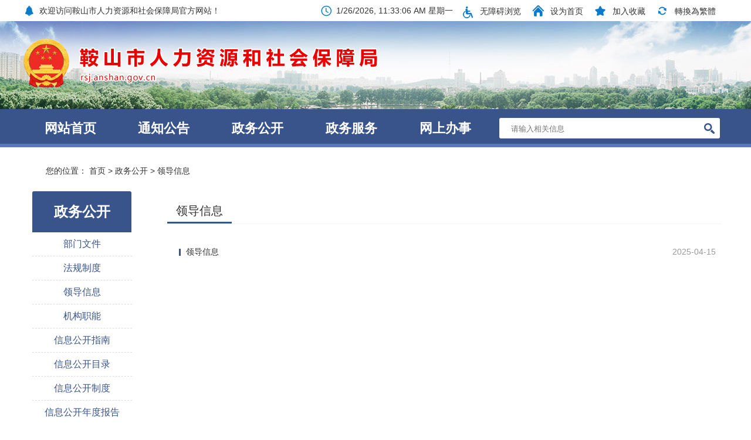

--- FILE ---
content_type: text/html; charset=utf-8
request_url: http://rsj.anshan.gov.cn/assrlzyhshbzj/zwgk/ldxx/glist.html
body_size: 2246
content:
<!doctype html>
<html>
<head>
<!--清除页面缓存-->
<meta http-equiv="Expires" content="0">
<meta http-equiv="Pragma" content="no-cache">
<meta http-equiv="Cache-control" content="no-cache">
<meta http-equiv="Cache" content="no-cache">


<title>政务公开-鞍山市人力资源和社会保障局</title>
<meta name="SiteName" content="鞍山市人力资源和社会保障局">
<meta name="SiteDomain" content="rsj.anshan.gov.cn">
<meta name="SiteIDCode" content="4406000048">
<meta name="ColumnName" content="政务公开">
<meta name="ColumnDescription" content="政务公开">
<meta name="ColumnKeywords" content="政务公开">
<meta name="ColumnType" content="政务公开">


<meta charset="utf-8"><meta http-equiv="X-UA-Compatible" content="IE=Edge">


<script type="text/javascript" src="http://static.anshan.gov.cn/gongyong/rsj/js/jquery-1.11.3.min.js"></script>
<link rel="shortcut icon" href="http://static.anshan.gov.cn/gongyong/rsj/images/top-logo.png">
<link href="http://static.anshan.gov.cn/gongyong/rsj/css/base.css" rel="stylesheet" type="text/css">
<link href="http://static.anshan.gov.cn/gongyong/rsj/include/iconfont.css" rel="stylesheet">
<link href="http://static.anshan.gov.cn/gongyong/rsj/css/main_hwq.css" rel="stylesheet" type="text/css">
<!--link href="http://static.anshan.gov.cn/gongyong/rsj/images/mb15-favicon.ico" rel="shortcut icon" type="image/x-icon"-->
<script type="text/javascript" src="http://static.anshan.gov.cn/gongyong/rsj/js/gg.js"></script>
<!--引入页面元素-->
<script type="text/javascript">
var siteCode = "RSJ";
var pageId = "157421704622556";
var columnId = "157421704622556";
var objectId = "157421704622556";
</script>

<!--引入公共JS-->
<script type="text/javascript" src="/js/jquery.cookie.js?v="+new Date()></script>
<script type="text/javascript" src="/js/DataUtil.js?v="+new Date()></script>
<script type="text/javascript" src="/html/RSJ/globalScript.js?v="+new Date()></script>

<!--在线客服Js-->
<script type="text/javascript" src="/js/jquery.fancybox.js?v=2.1.5"></script>
<link rel="stylesheet" type="text/css" href="/css/jquery.fancybox.css?v=2.1.5" media="screen" />
<script type="text/javascript" src="/js/customer.js?v="+new Date()></script>

</head>
 
<body>
<script>head();</script>

<div class="x-content">
  <div class="x-content bfff border-fillet mt15 wrap-clear"> 
    <!-- 内容区 -->
    <div class="bread"><span> 您的位置： <a href="/assrlzyhshbzj/index.html">首页</a> > <a href="/assrlzyhshbzj/zwgk/glist.html">政务公开</a> > <a href="/assrlzyhshbzj/zwgk/ldxx/glist.html">领导信息</a> </span></div>
    <div class="item-2 pl15 pr15"> 
      <!-- 区-二级页面左侧导航 -->
      <ul class="hwq-left-list">
        <ol>
          <a>政务公开</a>
        </ol>        <li> <a href="http://rsj.anshan.gov.cn/articleweb/searchMessageOpenList.ct?siteCode=RSJ&pageMax=20">部门文件</a> </li>
                <li> <a href="/assrlzyhshbzj/zwgk/wjzl/glist.html">法规制度</a> </li>
                <li> <a href="/assrlzyhshbzj/zwgk/ldxx/glist.html">领导信息</a> </li>
                <li> <a href="/assrlzyhshbzj/zwgk/jgzn/glist.html">机构职能</a> </li>
                <li> <a href="/assrlzyhshbzj/zwgk/xxgkzn/glist.html">信息公开指南</a> </li>
                <li> <a href="/assrlzyhshbzj/zwgk/xxgkml/glist.html">信息公开目录</a> </li>
                <li> <a href="/assrlzyhshbzj/zwgk/xxgkzd/glist.html">信息公开制度</a> </li>
                <li> <a href="/assrlzyhshbzj/zwgk/xxgkndbg/glist.html">信息公开年度报告</a> </li>
                <li> <a href="/assrlzyhshbzj/zwgk/zwgkhd/glist.html">政务公开日活动</a> </li>
                <li> <a href="/assrlzyhshbzj/zwgkzdgz/glist.html">政务公开重点工作</a> </li>
                <li> <a href="/assrlzyhshbzj/zwgk/wqzt/glist.html">往期专题</a> </li>
                <li> <a href="/assrlzyhshbzj/zwgk/qzqd/glist.html">权责清单</a> </li>
                <li> <a href="/assrlzyhshbzj/zwgk/szyw/glist.html">时政要闻</a> </li>
        
      </ul>
      <!-- 区-二级页面左侧导航#e --> 
    </div>
    <div class="item-10 pl15"> 
      <!-- 区-文字列表 -->
      <div class="hwq-tab hwq-list ml10" id="hwq-tab-1">
        <div class="title"> <span class="active"><a href="/assrlzyhshbzj/zwgk/ldxx/glist.html">领导信息</a></span> </div>
        <div class="info">
          <ul style="display:block;">            <li>
              <div class="time">2025-04-15</div>
              <div class="name"> <a  objectId="158493017654483" href="http://rsj.anshan.gov.cn/html/RSJ/202003/0158493017654483.html" target="_blank">领导信息</a> </div>
            </li>
           
          </ul>
            <div class="hwq-page"> 当前第 1/1 页,共 1 条记录  [首页] [上页] [下页] [尾页]  跳转到第<input type="text" id="pageLabelInput" class="page_input" name="pageLabelInput" size="2" />页<input type="button" name="pageLabelSubmit" class="page_button" value="跳转" onclick="pageControl()" />
<script>
  function pageAutoLink(number){
    if(number == 0){
      window.location = pageUrlFile() + "." + pageUrlExt();
    }else{
      window.location = getDynamicPageUrl('http://cms.anshan.gov.cn/', 'RSJ', number, '157421704622556', '157421704622556'); 
    }
  }
  function pageControl(){
    var jumpNum = document.getElementById("pageLabelInput").value;
    jumpNum = pageCheck(jumpNum)
    var num = eval(jumpNum) - 1;
    if(num == 0){
       window.location = pageUrlFile() + "." + pageUrlExt();
    } else{
    var columnListNum = 4;
    if(num <= columnListNum){
       window.location = pageUrlFile() + num + "." + pageUrlExt();
    } else{
      		window.location = getDynamicPageUrl('http://cms.anshan.gov.cn/', 'RSJ', num, '157421704622556', '157421704622556'); 
  	}
  }
  }
  function pageCheck(jumpNum){
    if(jumpNum == ""){
      return 1;
    }
    if(isNaN(jumpNum)){
      return 1;
    }
    if(eval(jumpNum) == 0 || eval(jumpNum) < 0){
      return 1;
    }
    if(jumpNum.indexOf(".") > 0){
      return 1;
    }
    if(eval(jumpNum) > 1){
      return 1;
    }
    return jumpNum;
  }
</script>
</div>
        </div>
      </div>
      <!-- 区-文字列表#e --> 
    </div>
  </div>
  
 
  
</div>
  <!-- 模板16-底部 -->
<script>foot();</script>
  <!-- 模板16-底部#e --> 
<!--简体繁体转换Js-->
<script type="text/javascript" src="/js/traToSimp.js?v="+new Date()></script>


</body>

<script src="jhttp://static.anshan.gov.cn/gongyong/rsj/s/hot.js"></script>
<script type="text/javascript">
		/*调用*/
		$(document).ready(function() {
			$('#img-play').maiPlayer({
				speedSwitch: 3000,
				playerWidth: 600
			});
		});
	</script>
</html>


--- FILE ---
content_type: text/html;charset=UTF-8
request_url: http://cms.anshan.gov.cn/selfTraffic/setSiteCount.ct
body_size: 45
content:
22760423

--- FILE ---
content_type: text/css
request_url: http://static.anshan.gov.cn/gongyong/rsj/css/base.css
body_size: 1916
content:
@charset "utf-8";
html, body, h1, h2, h3, h4, h5, h6, div, dl, dt, dd, ul, ol, li, p, strong, table, th, tr, td, form, label, iframe, frame, input, button, textarea, select {
    margin: 0;
    padding: 0;
	box-sizing:border-box;
}
html, body {height:100%;}

i {font-style:normal;}
ul, li{
    list-style: none;
	margin:0;
	padding:0;
}
*{box-sizing:border-box;}

table, tr, th, td {
    border-collapse: collapse;
    border-spacing: 0;
}
input, button, select, textarea {
    outline: none;
    background-color: #fff;
    font-family: "Microsoft Yahei";
}
textarea {
    resize: none;
    overflow: auto;
}
img, a img {
    border: none;
    vertical-align: middle;
}
a, a:link, a:active, a:visited, a:hover {
    text-decoration: none;
    cursor: pointer;
    outline: none;
}
/*a {transition:0.2s ease-in-out;}*/
html, body, iframe, frame {
    border: 0;
}
html{
    height: 100%;
}
body {
    height:100%;
    font-family: 'Microsoft Yahei', sans-serif !important;
    font-size: 14px;
    color: #333;
}

.fl {
    float: left;
}
.fr {
    float: right;
}
.fc {
    margin: 0 auto;
}
.vertical-middle {
    vertical-align: middle;
}


.hidden {
    display: none;
}
.clear {
    clear: both;
}
.overflow {
    overflow: hidden;
}


.posR {
    position: relative;
}
.posA {
    position: absolute;
}
.posF {
    position: fixed;
}


.fb {
    font-weight: bold
}
.textL {
    text-align: left;
}
.textC {
    text-align: center;
}
.textR {
    text-align: right;
}
.text2em {
    text-indent: 2em
}
.word-hidden {
    text-overflow: ellipsis;
    white-space: nowrap;
    overflow: hidden;
}

.m0 {margin:0 !important;}
.m5 {margin:5px;}
.m15 {margin:15px;}
.mr5 {margin-right:5px;}
.ml5 {margin-left:5px;}
.mb5 {margin-bottom:5px;}
.mt5 {margin-top:5px;}
.ml10 {margin-left:10px;}
.mr10 {margin-right:10px;}
.mb10 {margin-bottom:10px;}
.mt10 {margin-top:10px;}
.mr7 {margin-right:7px;}
.ml8 {margin-left:8px;}
.mr15 {margin-right:15px;}
.ml15 {margin-left:15px;}
.mt15 {margin-top:15px;}

.pl15 {padding-left:15px!important;}
.pr15 {padding-right:15px!important;}
.pb15 {padding-bottom:15px!important;}
.pt15 {padding-top:15px!important;}
.pl10 {padding-left:10px!important;}
.pl20 {padding-left:20px!important;}
.pl30 {padding-left:30px!important;}
.pr10 {padding-right:10px!important;}
.pb10 {padding-bottom:10px!important;}
.pt10 {padding-top:10px!important;}
.pl5 {padding-left:5px!important;}
.pr5 {padding-right:5px!important;}
.pb5 {padding-bottom:10px!important;}
.pt5 {padding-top:10px!important;}

.border {border:1px solid #ddd;}
.border1 {border:1px solid #ddd; border-bottom:none;}

.fs14 {font-size:14px!important;}
.fs16 {font-size:16px!important;}
.fs18 {font-size:18px!important;}
.fs20 {font-size:20px!important;}
.fs22 {font-size:22px!important;}
.fs24 {font-size:24px!important;}
.fs26 {font-size:26px!important;}
.fs28 {font-size:28px!important;}
.fs30 {font-size:30px!important;}
.fs100f {font-size:100%!important;}

.red {color:#f00!important;}
.color01 {color:#c49368!important;}
.color02 {color:#909090!important;}
.color03 {color:#fff!important;}

.item1 {width:100%;}
.item2 {width:50%;}
.item3 {width:33.33%;}
.item4 {width:25%;}
.item5 {width:20%;}

.hei100 {height:100%;}

.p10 {padding:10px;}
.bfff {background:#fff;}


.item-12{ width:100%;}
.item-11{ width:91.66%; float:left;}
.item-10{ width:83.33%; float:left;}
.item-9{ width:75%; float:left;}
.item-8{ width:66.66%; float:left;}
.item-7{ width:58.33%; float:left;}
.item-6{ width:50%; float:left;}
.item-5{ width:41.66%; float:left;}
.item-4{ width:33.33%; float:left;}
.item-3{ width:25%; float:left;}
.item-2{ width:16.66%; float:left;}
.item-1{ width:8.33%; float:left;}
.item-m-5{ width:20%; float:left;}

.wrap-clear:after{ content:''; display:block; clear:both;} 

.display-b{ display:block;}



@font-face {font-family: "iconfont";
  src: url('../include/iconfont.eot?'); /* IE9*/
  src: url('../include/iconfont.eot?#iefix') format('embedded-opentype'), /* IE6-IE8 */
  url('../include/iconfont.woff?') format('woff'), /* chrome, firefox */
  url('../include/iconfont.ttf?') format('truetype'), /* chrome, firefox, opera, Safari, Android, iOS 4.2+*/
  url('../include/iconfont.svg?#iconfont') format('svg'); /* iOS 4.1- */
}

@font-face {font-family: "iconfont";
  src: url('../inc/include/iconfont.eot?'); /* IE9*/
  src: url('../inc/include/iconfont.eot?#iefix') format('embedded-opentype'), /* IE6-IE8 */
  url('../inc/include/iconfont.woff?') format('woff'), /* chrome, firefox */
  url('../inc/include/iconfont.ttf?') format('truetype'), /* chrome, firefox, opera, Safari, Android, iOS 4.2+*/
  url('../inc/include/iconfont.svg?#iconfont') format('svg'); /* iOS 4.1- */
}




.alert-mengban{position: fixed;top: 0px;left: 0px;z-index: 1000;background: #000000;opacity: 0.8 !important;filter: alpha(opacity=80) !important;width: 100%;height: 100%;display: none;}
.alert-warning{position: fixed;left: 50%;top:-400px;margin-left:-300px; width: 600px;height: 270px;background:#fff;z-index: 1001;display: none;}
.alert-delete{width: 100%;height: 38px;position: relative;}
.alert-delete span{position: absolute;top:10px;right: 10px; width: 19px;height: 19px;background: url(../images/delete-ks-20170807.png) center center no-repeat;cursor:pointer;}
.alert-wzsm{width: 480px;height: 100px;margin: 15px auto 0; line-height: 35px;font-size: 24px;color: #000;text-align: center;font-family:"Microsoft YaHei"; padding-bottom: 15px;border-bottom: 1px solid #d4d4d4;}
.alert-wzsm p{font-size:24px;font-family:"Microsoft YaHei";}
.alert-footer{width: 100%; height: 105px;font-size: 24px;color: #000;}
.alert-footer span{cursor: pointer;float: left;font-family:"Microsoft YaHei";}
.continue{width: 124px;height: 42px;background: url(../images/continue-ks-20170810.png) center center no-repeat;}
.fangqi{line-height: 42px;font-size: 20px;color: #ab0d07;margin-left: 20px;}
.xuanze{width: 210px;height: 42px;margin: 25px auto 0;}


.title-zj{ font-size: 24px; color: #39548b; line-height: 80px; background: #f6f7f7; height: 80px; text-align: center; margin-top: 40px; margin-bottom: 40px; position: relative;}

.title-zj:before{ content: ""; width: 400px; height: 2px; position: absolute; left: 50%; margin-left: -200px; display: block; background: #39548b; top:80px;}

--- FILE ---
content_type: text/css
request_url: http://static.anshan.gov.cn/gongyong/rsj/include/iconfont.css
body_size: 18108
content:

@font-face {font-family: "iconfont";
  src: url('iconfont.eot?t=1535529324602'); /* IE9*/
  src: url('iconfont.eot?t=1535529324602#iefix') format('embedded-opentype'), /* IE6-IE8 */
  url('[data-uri]') format('woff'),
  url('iconfont.ttf?t=1535529324602') format('truetype'), /* chrome, firefox, opera, Safari, Android, iOS 4.2+*/
  url('iconfont.svg?t=1535529324602#iconfont') format('svg'); /* iOS 4.1- */
}

.iconfont {
  font-family:"iconfont" !important;
  font-size:16px;
  font-style:normal;
  -webkit-font-smoothing: antialiased;
  -moz-osx-font-smoothing: grayscale;
}


.icon-woshoub:before { content: "\e600"; }

.icon-msnui-time:before { content: "\e71e"; }

.icon-shouye:before { content: "\e637"; }

.icon-shoucang:before { content: "\e8f8"; }

.icon-zhuanhuan:before { content: "\e6fa"; }

.icon-liuyan-copy:before { content: "\e601"; }

.icon-1:before { content: "\e602"; }

.icon-zixun:before { content: "\e662"; }

.icon-lingdao:before { content: "\e604"; }

.icon-jigou:before { content: "\e605"; }

.icon-shuju:before { content: "\e642"; }

.icon-wenjianziliaochanpinziliao:before { content: "\e645"; }




@font-face {font-family: "iconfont";
  src: url('inc/iconfont.eot?t=1569216977404'); /* IE9 */
  src: url('inc/iconfont.eot?t=1569216977404#iefix') format('embedded-opentype'), /* IE6-IE8 */
  url('[data-uri]') format('woff2'),
  url('inc/iconfont.woff?t=1569216977404') format('woff'),
  url('inc/iconfont.ttf?t=1569216977404') format('truetype'), /* chrome, firefox, opera, Safari, Android, iOS 4.2+ */
  url('inc/iconfont.svg?t=1569216977404#iconfont') format('svg'); /* iOS 4.1- */
}

.iconfont {
  font-family: "iconfont" !important;
  font-size: 16px;
  font-style: normal;
  -webkit-font-smoothing: antialiased;
  -moz-osx-font-smoothing: grayscale;
}

.iconshuju:before {
  content: "\e639";
}

.iconweixin:before {
  content: "\e7e5";
}

.iconwangshangbangong:before {
  content: "\e61b";
}

.iconweibo:before {
  content: "\e66b";
}

.iconbaogao-copy:before {
  content: "\e642";
}

.iconwenjian:before {
  content: "\e75b";
}

.iconinfo-1-copy:before {
  content: "\e60b";
}

.iconzixun1:before {
  content: "\e663";
}

.iconshichangdongtai:before {
  content: "\e6ee";
}

.icon14:before {
  content: "\e662";
}

.iconrobot:before {
  content: "\e667";
}

.icongongzuobaogao:before {
  content: "\e658";
}

.icontousu:before {
  content: "\e907";
}

.icondianzizhengzhao:before {
  content: "\e60c";
}

.iconzhengfugongbao:before {
  content: "\e60e";
}

.iconfuwu1:before {
  content: "\e673";
}

.iconbaobiao:before {
  content: "\e65c";
}

.iconrenyuandangan:before {
  content: "\e62b";
}

.iconrenyuanguanli:before {
  content: "\e68f";
}

.iconshuju1:before {
  content: "\e78c";
}

.iconbenpao:before {
  content: "\e60d";
}

.iconnavicon-yjjy:before {
  content: "\e661";
}

.iconshicizhijianjieguojichuli:before {
  content: "\e64d";
}

.iconmn_gonggao_fill:before {
  content: "\e600";
}

.iconbanshizhinan:before {
  content: "\e644";
}

.iconhulianwangIT:before {
  content: "\e60f";
}

.iconhedaojianguan:before {
  content: "\e695";
}

.iconshoufeiguanli:before {
  content: "\e63c";
}

.iconhuaban:before {
  content: "\e617";
}

.iconxinwen:before {
  content: "\e685";
}

.iconzuzhiqunti:before {
  content: "\e6a8";
}

.iconhezuowoshou:before {
  content: "\e6b5";
}

.iconyouxiang:before {
  content: "\e61c";
}

.icongongcheng-:before {
  content: "\e736";
}

.iconsonggongkaiku:before {
  content: "\e66c";
}

.iconxinwen1:before {
  content: "\e69e";
}

.icontubiaozhizuo-:before {
  content: "\e610";
}

.iconcangpinzhengji:before {
  content: "\e611";
}

.iconbanshizhinan1:before {
  content: "\e65f";
}

.iconziyuan:before {
  content: "\e608";
}

.iconjihua:before {
  content: "\e643";
}

.icontongji:before {
  content: "\e65e";
}

.icongonggao:before {
  content: "\e6f9";
}

.iconqiyeguanli:before {
  content: "\e626";
}

.iconyaopinjianyanguanlian:before {
  content: "\e641";
}

.iconhuiyishi:before {
  content: "\e60a";
}

.iconshouji:before {
  content: "\e633";
}

.iconzhengce:before {
  content: "\e619";
}

.iconerjijigouguanli:before {
  content: "\e624";
}

.iconcailan:before {
  content: "\e6bb";
}

.iconguoyouqiyecaiwu:before {
  content: "\e8b1";
}

.iconrenyuanchaxun:before {
  content: "\e7d1";
}

.iconziyuan1:before {
  content: "\e615";
}

.iconfeedback-center:before {
  content: "\e601";
}

.iconic_jiaoliu:before {
  content: "\e68e";
}

.iconfuwu:before {
  content: "\e618";
}

.iconchaoshi:before {
  content: "\e68a";
}








--- FILE ---
content_type: text/css
request_url: http://static.anshan.gov.cn/gongyong/rsj/css/main_hwq.css
body_size: 12408
content:
@charset "utf-8";
/* CSS Document */
/*应该加到base里的*/
*{ color:inherit;}
/****************/



.list-ltem-12{ width:100%;}
.list-ltem-11{ width:91.66%; float:left;}
.list-ltem-10{ width:83.33%; float:left;}
.list-ltem-9{ width:75%; float:left;}
.list-ltem-8{ width:66.6%; float:left;}
.list-ltem-7{ width:58.33%; float:left;}
.list-ltem-6{ width:50%; float:left;}
.list-ltem-5{ width:41.66%; float:left;}
.list-ltem-4{ width:33.3%; float:left;}
.list-ltem-3{ width:25%; float:left;}
.list-ltem-2{ width:16.66%; float:left;}
.list-ltem-1{ width:8.33%; float:left;}










.x-clearfix:after{ content:''; display:block; clear:both;}

.x-content{width:1200px;margin-left:auto;margin-right:auto;/* overflow:hidden; */ }
.pt15{ padding-top:15px;}




.x-bg-white{ background:#fff;}
.x-radius{ border-radius:3px;}
.x-border{ border:solid 1px #dcdcdc;}



/*顶部*/
.mb15-top-nav{ height:36px; background:#fff; line-height:36px; color:#333; white-space:nowrap;}
.mb15-top-nav i{ color:#0a7aca; vertical-align:middle;}


/*logo*/
.mb15-banner{height:150px; width: 100%; min-width: 1200px; background:url(../images/15banner_02.jpg) center no-repeat;}
.mb15-logo{ padding-top:30px; height:150px; width: 1200px; margin: 0 auto;}


/*nav*/
.mb15-nav{ border-bottom:#5778bb 6px solid; height:65px; background-color:#39548b; color:#fff; font-size:16px; line-height:65px; min-width: 1200px;}


.mb15-nav-tab{ width:100%; display:table; height:65px; }
.mb15-nav-tab li{ display:table-cell; text-align:center; line-height:65px;}
.mb15-nav-tab li:hover{background:#fff;color:#39548b;border-bottom:#ffdd87 6px solid;cursor:pointer;position:relative;line-height: 53px;}
.mb15-nav-tab li:hover:before{/* content:""; */height: 5px;background: #ff1010;position:absolute;top:60px;left:0;display:block;width:100%;z-index:1000;}
.mb15-nav-tab li.cur{background:#fff;color:#39548b;border-bottom:#ffdd87 6px solid;cursor:pointer;position:relative;line-height: 53px;}
.mb15-nav-tab li a {font-size: 22px; font-weight: bold;}


.mb15-nav-seach{ background:#fff; color:#fff !important; border-radius:3px; height:35px; line-height:35px; border:0; width:94%; margin:0 3%; padding-left:20px; position:relative;}
.mb15-nav-seach-icon{ background:#ffffff; width:28px; height:28px; text-align:center; border-radius:3px; position:absolute; right:4px; top:4px; margin:0; padding:0; line-height:25px; cursor: pointer;}

.mb15-nav-seach input[type=text]{border:0; background:#fff; width:90%; color:#333;}






/*lunbo*/
.mb15-lubr{padding-left: 15px;}
.mb15-lubr-title{ height:40px; line-height:40px; border-bottom:#e5e5e5 solid 1px; }


.mb15-lubr-title-inf{ font-size:20px; color:#39548b; font-weight:bolder; position:relative;}
.mb15-lubr-title-inf .cor{ color:#c90209;}
.mb15-lubr-title-inf:before{ content:""; position:absolute; width:100%; height:2px; background:#39548b; left:0; top:30px; }

.mb15-lubr-title-tabb {float: right; line-height: 39px; color: #39548b;}
.mb15-lubr-title-tabb a:hover {text-decoration: underline;}

.mb15-lubr-title .tabbb {float: right; font-size: 16px; line-height: 39px; color: #39548b;}
.mb15-lubr-title .tabbb a {color: #39548b;}
.mb15-lubr-title .tabbb a:hover {text-decoration: underline;}


.mb15-lubr01{ text-align:center; color:#333; font-size:18px; line-height:40px; margin-top:10px; display:block; padding-bottom:5px; overflow:hidden; text-overflow:ellipsis; white-space:nowrap;}
.mb15-lubr02{ color:#999; font-size:14px; line-height:24px; height:50px; display:block; overflow: hidden; margin-bottom: 20px;}
.mb15-lubr02:hover{color:#9c6320;}
.mb15-lubr-inf-text{display:block; width:100%; height:77px; line-height:27px; overflow:hidden;}
.mb15-lubr-03{ position:relative;  margin-top:6px; padding-left:15px;}
.mb15-lubr02 img {
    width:157px;
    height:82px;
}



.mb15-lubr-03 li{ display:block; height:36px; font-size:16px; line-height:36px; position:relative; border-bottom:#eeeeee dashed 1px; }
.mb15-lubr-03 li .inf-text{ height:36px; display:block; width:73%;overflow:hidden; text-overflow:ellipsis; white-space:nowrap;}
.mb15-lubr-03 li:before{ content:""; width:3px; height:12px;  background:#39548b; border-radius:360px; position:absolute; top:14px; left:-14px; }

.mb15-lubr-03 li:hover{ color:#9c6320; position:relative;}









/*广告*/
.mb16-advertising{ background:#fff;margin-top:15px; }

/* hot */
.slide{width:560px;height:350px;margin:0 auto;overflow:hidden;position:relative;background-color:#000;z-index:10;}
.slide ul{height:330px;}
.slide ul li{width:560px;height:350px;float:left; position:relative;}
.slide ul li img {width:560px;height:350px;}
.slide .bg{height:34px;position:absolute;background-color:#000;bottom:0;left:0;right:0;border-top:1px solid #fff;filter:alpha(opacity=30);opacity:.3;z-index:5;}
.slide .bt{height:34px;position:absolute; line-height:34px;bottom:0;left:15px;right:100px;z-index:6; overflow:hidden; text-overflow:ellipsis; white-space:nowrap; color:#fff;}
.slide .num{overflow:hidden;zoom:1;position:absolute;right:10px;bottom:11px;z-index:10;}
.slide .num span{display:inline-block;width:12px;height:12px;background:url(../images/bg-slide.png) 0 -12px no-repeat;_background:url(../images/ie6/bg-slide.png) 0 -12px no-repeat;cursor:pointer;overflow:hidden;}
.slide .num span.on{background-position:0 0;}
.slide .skip{display:none;_display:block;width:23px;height:47px;background:url(../images/bg-slide.png) no-repeat;_background:url(../images/ie6/bg-slide.png) no-repeat;position:absolute;top:50%;margin-top:-24px;text-indent:-1000em;cursor:pointer;}
.slide .prev{background-position:0 -172px;left:10px; display:none;}
.slide .prev:hover{background-position:0 -219px;}
.slide .next{background-position:-23px -172px;right:10px; display:none;}
.slide .next:hover{background-position:-23px -219px;}
.slide:hover .prev,.slide:hover .next{display:block; display:none;}
.slide .num{bottom:11px;}






/*政策法规*/
.mb16-fg-bg{ background:#fff; overflow:hidden;}

.mb16-fg-bg .title{ height:40px; line-height:40px; border-bottom:#e5e5e5 solid 1px; color:#39548b; }
.mb16-fg-bg .title .text{ display:inline-block; font-size:20px; color:#39548b; position:relative; }
.mb16-fg-bg .title .text:before{ content:""; width:100%; height:3px; background:#39548b; position:absolute; top:37px; left:0}
.mb16-fg-bg .title .english{ color:#cccccc; font-size:14px; display:inline-block; margin-left:10px; vertical-align:bottom;}
.mb16-fg-bg .title a.fr:hover {text-decoration: underline;}

.mb16-fg-bg .infore{ padding-bottom:10px;}
.mb16-fg-bg .infore li{ height:40px; line-height:40px; font-size:16px; color:#333; border-bottom:#ddd dashed 1px; }
.mb16-fg-bg .infore .text{ position:relative; display:inline-block; width:80%; height:40px; overflow:hidden; padding-left:12px; vertical-align:top;}
.mb16-fg-bg .infore .text:before{ content:""; width:4px; height:4px; background:#39548b; position:absolute; display:inline-block; top:18px; left:2px;}
.mb16-fg-bg .infore .text:hover{color:#9c6320; position:relative;}
.mb16-fg-bg .infore .text:hover:before{content:""; width:4px; height:4px; background:#9c6320; position:absolute; display:inline-block; top:18px; left:2px;}

.mb16-fg-bg .infore .time{ color:#999; font-size:14px;}

.ll-ml15{ margin-left:15px;}


/*视频*/
.mb15-vidio{margin-top:15px; margin-bottom:12px; }
.mb16-vidio-pic{width:185px; height:115px; display:block; }
.mb16-vidio-pic img{ width:185px; height:115px;}
.mb16-vidio-text{ display:block; font-size:16px; text-align:center;line-height:50px; width:185px;overflow:hidden; text-overflow:ellipsis; white-space:nowrap;}


/**/



/*政务公开*/



/*留言*/
.mb15-bot{font-size: 0;}
.mb15-bot > a {vertical-align: top;}
.mb15-bot > a:hover {opacity: 0.7;}
.mb15-bot-inf{display: inline-block; font-size:16px; text-align:center;  padding:10px 30px 10px 24px;}
.mb15-bot-inf-p01{ background:#f3b548; width:68px; height:68px; border-radius:50%; display:block; padding-top:15px;}
.mb15-bot-inf-icon-text{display:block; line-height:60px; text-align:center; width:68px;}
.mb15-bot-inf-p02{ background:#40d5b4; width:68px; height:68px; border-radius:50%; display:block; padding-top:10px;}
.mb15-bot-inf-p03{ background:#94c300; width:68px; height:68px; border-radius:50%; display:block; padding-top:10px;}
.mb15-bot-inf-icon-icf{  top:-10px; left:14px; font-size:36px; color:#fff;}
.fsize01{ font-size:46px;}



/*领导信息*/
.mb15-ld{ background:url(../images/mb15-ri-bg.jpg) no-repeat; width:172px; height:98px; border-radius:5px; margin-bottom:20px; text-align:center; border:#eee dashed 1px; color:#39548b; }
.mb15-ld:hover {opacity: 0.7;}

.mb15-ld-icon{ display:block; padding-top:15px; color:#39548b; }
.mb15-ld-icon-size1{font-size:40px;}
.mb15-ld-icon-size2{font-size:42px;}
.mb15-ld-icon-size3{font-size:44px;}
.mb15-ld-icon-size4{font-size:38px;}
.mb15-ld-text{ display:block; font-size:16px;}




/*专题专栏*/
.mb16-zl{ padding:0px 0px; margin-top:15px;}
.mb16-zl img{ width:176px;}





/*链接*/
.mb16-linkbox01{ height:74px; overflow:hidden; border-radius:3px; margin-bottom:20px;}
.mb16-linktitle01{ font-size:16px; color:#333333; line-height:74px; float:left; margin-left:30px;}
.mb16-linkbtn01{ width:180px; height:30px; float:left; border:1px solid #999; margin-left:30px; margin-top:22px;}


/*底部*/
#footer {height:auto; min-width:1200px; background:#fff; text-align:center; padding-top:25px; border-top: solid 2px #03316f;}
#footer .security-link { display:block; margin-right:10px;}
#footer .security-link span{  display:inline-block; height:84px; border-radius:3px; background:#fff; text-align:center; margin-right: 10px; vertical-align:middle; box-sizing: border-box;}
#footer .security-link span:last-child{  margin-right: 0px; padding-top: 14px;}
#footer .security-link span img{  display:inline-block; vertical-align:middle;}
#footer .copyright {width:600px; height:84px; line-height:24px; color:#333; font-size:14px; display:inline-block; vertical-align:top; text-align:center; padding-top:0px;}

/*左侧*/
.x-content { width: 1200px; margin-left: auto; margin-right: auto; }
.bread{height:50px; line-height:50px;position:relative;padding-left:20px;}
.bread span{padding-left:18px;}
.bread span:before{content:""; font-family:"iconfont"; display:block;color:#ccc; float:left;position:absolute; left:16px;}
.hwq-left-list { background: #fff; border-radius: 3px 3px 0 0; margin-top:10px; }
.hwq-left-list ol { height: 70px; background-color: #39548b; border-radius: 3px 3px 0 0; color: #fff; text-align: center; font-size: 24px; font-weight: bolder; display: table; width: 100%; }
.hwq-left-list ol a { line-height: 40px; display: table-cell; vertical-align: middle; padding: 0 10px; color:#fff; }
.hwq-left-list li { line-height: 40px; border-bottom: dashed 1px #dcdcdc; text-align: center; font-size: 16px; color: #39548b; position: relative; }
.hwq-left-list li:before { content: '';font-family:"iconfont"; display: block; margin:0;float: left;  right: 6px; top: 2px; color:#0a7aca; position: absolute; }
.hwq-left-list li:hover,
.hwq-left-list li.active { background: #eaf4f8;margin: 0; border-bottom: #ecf5ff 1px solid; color:#39548b;}
.hwq-left-list li:hover:before { content: '';font-family:"iconfont"; display: block; float: left;  right: 6px; top: 2px; color:#0a7aca; position: absolute; }
.hwq-left-list li:last-child { border-bottom: none;}

.hwq-tab { background: #FFF; padding-top: 1px; border-radius: 3px 3px 0 0; margin-top: 10px;}
.hwq-tab div.title { overflow: auto; background: #fff; margin: 10px 10px 0 20px; border-bottom: solid 1px #f5f5f5; }
.hwq-tab div.title span:before{content:""; width:100%; height:3px; background:#39548b; position:absolute; top:41px; left:0}
.hwq-tab div.title span { line-height: 44px; text-align: center; float: left; margin: 0px;margin-right: 10px; font-size: 20px; color:#333; cursor: pointer; padding:0 15px; position:relative; /*transition: ease-in-out 0.2s;*/ }
.hwq-tab ul { font-size: 14px; display: none; clear: both; height: auto; padding: 25px 20px; background: #fff; position: relative; }
.hwq-tab ul > span {font-size: 12px; color: #333; padding: 10px 20px; position: absolute; bottom: 100%; z-index: 999; right: 0; }
.hwq-tab ul > span > a:first-child:after { content: '>'; margin: 0 5px }
.hwq-tab ul > span > a:after {/* content:'>'; font-family:SimSun; margin:0 5px*/ }
.hwq-tab ul > span > a:last-child:after { content: ''; }
.hwq-tab ul > a { font-size: 12px; color: #0a7aca; padding: 10px 20px; position: absolute; bottom: 100%; z-index: 999; right: 0; }
.hwq-tab ul > a:hover { margin-right: 5px; }
.hwq-tab ul li { line-height: 35px; padding-left: 20px; /*background: url(../images/mb6-iron01.png) center left no-repeat; */ }
.hwq-tab ul li .name { margin-right: 60px; overflow: hidden; text-overflow: ellipsis; white-space: nowrap; color: #333; }
.hwq-tab ul li .name:before {
	width: 3px;
	height: 12px;
	background: #39548b;
	margin-right: 5px;
	content: '';
	display: inline-block;
	vertical-align: middle;
	
}

.hwq-tab ul li .name.new{ padding-right:28px; position:relative;}
.hwq-tab ul li .name.new:after{ content:"new"; display:block; position:absolute; right:0; background:#f00; color:#fff; font-size:10px; line-height:12px; top:50%; margin-top:-8px; padding:2px; border-radius:3px; font-family:KaiTi; }
.hwq-tab ul li .name a:hover{ color: #9c6320;}
.hwq-tab ul li .time { float: right; color: #999999;}

/*页码*/
.hwq-page { text-align: center; padding-top: 60px; clear: both; position: relative;padding-bottom:30px; }
.hwq-page:before { border-top: dashed #dcdcdc 1px; position: absolute; top: 20px; left: 0; right: 0; content: ''; display: block; }
/*.hwq-page>a { display: inline-block; height: 30px; line-height: 30px; border: solid 1px #b8b8b8; border-radius: 3px; background: #f0f0f0; min-width: 30px; padding: 0 5px; box-sizing: border-box; font-size: 14px; margin: 0 5px; box-shadow: #999 0 1px 3px; font-weight: bolder; color: #777; position: relative; }*/
.hwq-page>a {color: #0a7aca;}
.hwq-page>a:hover { /*background: #ccc;*/ color:#333; text-decoration: underline;}
.hwq-page>a.active { background: #ccc; border: solid 1px #e8f1d5; box-shadow: 0 1px 3px #e8f1d5;color:#333; }
.hwq-page>a.active:hover { background: #ccc; }

/*文章列表*/
.hwq-info-article { }
.hwq-info-article ul { height: auto !important; padding: 15px; }
.hwq-info-article-title { text-align: center; line-height: 42px; padding: 5px 0; border-bottom: dashed 1px #eee; font-size: 24px; color: #39548b; }
.hwq-info-article-time { line-height: 40px; text-align: center; }
.hwq-info-article-time span { margin: 0 10px; }
.hwq-info-article p { line-height: 35px; text-indent: 2em; }
.hwq-info-article img { margin: 20px auto; display: block; max-width: 100%; text-align:center; }
.hwq-info-article .hwq-page { text-align: right; padding-bottom: 20px; }
.hwq-info-article .hwq-page >span { float: left; font-size: 14px; text-indent: 0em; text-align: left; width: 80%;}
.hwq-info-article .hwq-page >span >a { display: block; overflow:hidden; text-overflow:ellipsis; white-space:nowrap;  width: 100%;}
.hwq-info-article .hwq-page >span >a:hover { color: #f00; }
.hwq-img-list .info a:hover {color:#ff0000;}




/*友情链接*/

.mb16-link{
	min-width: 1200px;
	width:100%;
	height:54px;
	margin-bottom:20px;
	text-align: left;
}
.mb16-link .linkbox{
	height:54px;
	background-color:#fff;
	margin-top:20px;
	line-height:54px;
	padding-left:0;
	font-size:20px;
	font-weight: bold;
	color: #39548b;
}
.mb16-link .linkbox span {color: #c90209;}


.mb16-link .linkbox select {width: 190px; height: 25px; margin-right: 15px; border: 1px solid #d2d2d2; box-sizing: border-box; color: #333;}






/*横向滚动*/
.marqueeleft{height:89px;width:1200px;overflow:hidden; margin: 20px 0 0;}
.marqueeleft ul{float:left;height:89px;}
.marqueeleft li{float:left;margin:0 15px 0 0;display:inline;width:184px;height:89px;overflow:hidden;}
/* marqueetop */
.marqueetop_wrap{height:332px;width:1100px; margin: 801px auto 0; padding-right: 50px;}
.marqueetop{height:332px;width:260px;overflow:hidden; float: right;}
.marqueetop ul:after{ content:''; display:block; clear:both;} 
.marqueetop li{margin:0 0 14px;width:260px;height:101px;overflow:hidden; float: left;}








.hwq-tab.hwq-list ul { height: auto; min-height: 500px; padding-top: 30px;}
.hwq-page {padding: 40px 0 80px; margin-right: 15px;}
.hwq-info-article-center {padding: 20px 30px 50px; min-height: 700px;}









/*频道页*/
.pindao-img01 {width: 100%; clear: both; position: relative; height: 229px; border: solid 1px #dcdcdc; border-radius: 3px; }
.hwq-tab div.title .more {float: right; line-height: 34px; padding-right: 10px; font-size: 14px; color: #0a7aca;}
.hwq-tab div.title .more:hover {color: #0a0aca;}
.pindao-center01 {line-height: 30px; font-size: 14px; color: #333; padding: 20px 15px 0; height: 260px; overflow: hidden;}
.pindao-center02 {line-height: 30px; font-size: 14px; color: #333; padding: 10px 15px; height: 210px; overflow: hidden; border-bottom: 15px solid #fff;}

.pindao-ad-wrap01 {display:table; height: 70px; margin: 10px -5px; font-size: 0; display: block!important; position: relative;}
.pindao-ad-wrap01 li {display:table-cell; width:1%; white-space:nowrap; text-align:center; padding: 0 5px; box-sizing: border-box;}
.pindao-ad-wrap01 li a {width: 100%; height: 100%; display: block; background: #7a96ce; border-radius: 3px; padding: 10px 20px; text-align: center; line-height: 50px; box-sizing: border-box;}
.pindao-ad-wrap01 li a p {display: inline-block; vertical-align: middle; color: #fff; font-size: 18px; line-height: 25px; white-space: pre-wrap;}
.pindao-ad-wrap01 li a:hover {opacity: 0.8;}

.zwgk-left-wrap {width: 100%;}
.zwgk-left-wrap .title {height: 60px; line-height: 60px; text-align: center; font-size: 24px; color: #fff; background: #39548b;}
.zwgk-left-wrap .nav-wrap {margin: 10px -5px 0; font-size: 0;}
.zwgk-left-wrap .nav-wrap li {width: 50%; margin-bottom: 10px; padding: 0 5px; display: inline-block; vertical-align: top;}
.zwgk-left-wrap .nav-wrap a {text-align: center; border: 1px solid #39548b; padding: 0 10px; display: block; width: 100%; height: 40px; line-height: 40px; border-radius: 3px; background: #fff;}
.zwgk-left-wrap .nav-wrap a p {font-size: 14px; color: #39548b; line-height: 16px; display: inline-block; vertical-align: middle;}
.zwgk-left-wrap .nav-wrap a:hover {opacity: 0.8; background: #fff;}

.zwgk-butt-wrap {line-height: 40px; display:table; font-size: 0; margin: 10px -5px;}
.zwgk-butt-wrap > div {display:table-cell; width:1%; white-space:nowrap; text-align:center; padding: 0 5px; box-sizing: border-box;}
.zwgk-butt-wrap > div > a {width: 100%; height: 100%; display: block; background: #7a96ce; border-radius: 3px; padding: 10px 10px; text-align: center; line-height: 40px; box-sizing: border-box;}
.zwgk-butt-wrap > div > a > p {display: inline-block; vertical-align: middle; color: #fff; font-size: 16px; line-height: 18px; max-height: 36px; white-space: pre-wrap; overflow: hidden;}

.hwq-tab div.title .tabbb1024 {float: right; padding-right: 10px; font-size: 0; color: #39548b; padding-top: 15px;}
.hwq-tab div.title .tabbb1024 a {padding: 0 10px; display: inline-block; font-size: 14px; line-height: 24px;}
.hwq-tab div.title .tabbb1024 a.cur {background: #39548b; color: #fff;}

.zwgk-butt-wrap1 {line-height: 40px; font-size: 0; margin: 10px 5px 0; height: 190px}
.zwgk-butt-wrap1 > div {display:inline-block; min-width: 25%; white-space:nowrap; text-align:left; padding: 0 5px; box-sizing: border-box;}
.zwgk-butt-wrap1 > div > a {width: 100%; height: 100%; display: block; border-radius: 3px; padding: 0 0 0 15px; text-align: left; line-height: 20px; box-sizing: border-box; margin:0 10px; color: #39548b; font-size: 16px; background: url(../images/mb9-dian.png) left center no-repeat;}
.zwgk-butt-wrap1 > div > a:hover {color: #333;}


/*互动交流*/
.hwq-tab div.title.tabbb2046 {overflow: hidden;}
.hwq-tab div.title.tabbb2046 > a {line-height: 45px; text-align: center; float: left; min-width: 130px; margin: 0px; margin-right: 10px; font-size: 20px; color: #39548b; cursor: pointer; /*transition: ease-in-out 0.2s;*/ padding: 0 10px; position: relative; }
/*.hwq-tab div.title.tabbb2046 > a.cur:after { position: absolute; right: -20px; bottom: 0; content: ""; width: 0; height: 0; border-style: solid; border-width: 12px 10px; border-color: #e69d9c transparent transparent #e69d9c; }*/
.hwq-tab div.title.tabbb2046 > a.cur {line-height: 45px; text-align: center; float: left; min-width: 130px; margin: 0px; background: #39548b; margin-right: 10px; font-size: 20px; color: #fff; cursor: pointer; /*transition: ease-in-out 0.2s;*/ padding: 0 10px; position: relative; }
.hwq-tab div.title .more {float: right; line-height: 45px; padding-right: 15px;}
.hwq-tab div.title .more a {font-size: 16px; color: #333;}
.hwq-tab div.title .more a:hover {color: #39548b;}

.hdjl-shiz {width: 100%; height: 230px; padding: 0 30px; background: #39548b; padding-top: 40px;}
.hdjl-shiz .title {line-height: 80px; font-size: 40px; color: #fff;}
.hdjl-shiz .title a {display: inline-block;width: 100px;height: 36px;border: 1px solid #fff;line-height: 34px;text-align: center;color: #fff;border-radius: 3px;font-size: 16px; vertical-align: middle; margin-left: 35px; margin-bottom: 4px;}
.hdjl-shiz .title a:hover {background: #fff; color: #39548b;}
.hdjl-shiz .title i {width: 70px; height: 65px; display: inline-block; vertical-align: middle; margin: 0 15px 4px 0; background: url(../images/hdjl_03.jpg);}
.hdjl-shiz .cent {line-height: 20px; color: #fff; font-size: 16px;}

.hdjl-tous-wrap {width: 100%; height: 230px; padding: 0 30px; background: #39548b; padding-top: 35px;}
.hdjl-tous-wrap .title {line-height: 30px; color: #feed8a; font-size: 26px; margin-bottom: 10px;}
.hdjl-tous-wrap p {line-height: 20px;color: #fff;font-size: 14px; margin-bottom: 10px; height: 60px; display: block;}
.hdjl-tous-wrap .butt {text-align: left; font-size: 0;}
.hdjl-tous-wrap .butt a {display: inline-block;width: 100px;height: 36px;border: 1px solid #fff;line-height: 34px;text-align: center;color: #fff;border-radius: 3px;font-size: 16px; margin: 0 6px;}
.hdjl-tous-wrap .butt a:hover {background: #fff; color: #39548b;}



.p15 { padding: 15px!important; }



.wbj-xxgkml-listmain {min-height: 800px; padding-bottom: 40px; margin: 0 10px 0 20px; padding-top: 25px;}

.wbj-xxgkml-table {border: 1px solid #e1e1e5; border-bottom: 0;}
.wbj-xxgkml-table table {table-layout: auto; border-collapse:collapse; border-spacing:0;}
.wbj-xxgkml-table table td,.wbj-xxgkml-table table th{margin:0; border-collapse:collapse; border-spacing:0; line-height:20px; padding:10px;border-bottom:1px solid #e1e1e5;font-size:16px; text-align: left; padding-left: 30px; color: #333;}
.wbj-xxgkml-table table th {font-weight: normal; font-weight: bold; background: #f5f5f5; color: #333;}
.wbj-xxgkml-table table td a {color: #333;}
.wbj-xxgkml-table table td a:hover {color: #205ebc;}
.wbj-xxgkml-table table p {text-indent:0;}

.hwq-tab.headline-box > a {cursor: pointer;}
.hwq-tab.headline-box {font-size: 16px; text-align: center; padding-bottom: 40px; margin-top: 0;}


.wbj-xxgkml-left .tit1 {height: 60px;line-height: 60px;text-align: center;font-size: 24px;color: #fff;background: #39548b; margin-bottom: 10px; display: block;}
.wbj-xxgkml-left .nav-wrap {margin: 0 10px; font-size: 0;}
.wbj-xxgkml-left .nav-wrap li {width: 100%; padding: 0 5px; display: inline-block; vertical-align: top; margin: 0 auto 10px;}
.wbj-xxgkml-left .nav-wrap a {text-align: center; border: 1px solid #39548b; padding: 0 10px; display: block; width: 100%; height: 40px; line-height: 40px; border-radius: 3px; background: #fff;}
.wbj-xxgkml-left .nav-wrap a p {font-size: 14px; color: #39548b; line-height: 16px; display: inline-block; vertical-align: middle;}
.wbj-xxgkml-left .nav-wrap a:hover {opacity: 0.8; background: #fff;}


.clearfix:after {content:"."; display:block; height:0; visibility:hidden; clear:both; }





/*20200110 孙兵*/
.hwq-info-article-center,.hwq-info-article-center * {font-family:"SimSun";font-size: 16px; color: #333; text-indent: 0; line-height: 35px;}

.hwq-info-article-center table * {text-indent: 0;text-align: center;}



.floatingAd .ad {z-index: 99999!important;}





.mb16-advertising-fgw {margin-top:15px; height: 100px; margin: 15px 0 0;}
.mb16-advertising-fgw li {width: 25%; text-align: center; float: left;}
.mb16-advertising-fgw li a {display: block; margin: 0 auto;}
.mb16-advertising-fgw li a img {width: 287px; height: 100px;}



/* 20200122 sunb 手机浏览器列表时间串行 */
.hwq-tab ul li {height: 35px; overflow: hidden;}
.hwq-tab ul li .time {white-space: nowrap;}

.mb15-lubr-03 li {overflow: hidden;}
.mb15-lubr-03 li span.fr {white-space: nowrap;}



/* 20200122 sunb 列表页右侧白边 */
.mb15-top-nav{width: 1200px; overflow: hidden;}
.mb15-top-nav .fr {text-align: right; padding-right: 20px;}
.mb15-top-nav .fr a {display: inline-block; vertical-align: middle;}



/* 20200307 sunb 人社局 网上办事 */
.rsj-tab-wrap1 {height: 45px; border-bottom: 2px solid #b9c9d8; margin-bottom: 20px;}
.rsj-tab-wrap1 > div {width: 33.33%; padding-left: 15px; float: left;}
.rsj-tab-wrap1 > div:first-child {padding: 0;}
.rsj-tab-wrap1 > div a {display: block; width: 100%; height: 43px; border: 1px solid #e5e5e5; border-bottom: 0; border-radius: 3px 3px 0 0; font-size: 20px; font-weight: bold; color: #333; text-align: center; line-height: 43px; cursor: pointer;}
.rsj-tab-wrap1 > div.cur a {background: url(../images/zf-img_16.jpg) center bottom no-repeat #39548b; height: 45px; margin-bottom: -2px; color: #fff; border: 1px solid #205ebc; border-bottom: 0;}
.rsj-ico-wrap {font-size: 0; min-height: 450px;}
.rsj-ico-wrap li {width: 20%; display: inline-block; vertical-align: top; padding: 5px;}
.rsj-ico-wrap li a {width: 100%; height: 145px; display: block; border: 1px solid #cfeaff; background: #f1f9ff; border-radius: 3px; padding-top: 15px;}
.rsj-ico-wrap li a i {width: 80px; height: 80px; display: block; margin: 0 auto; color: #2e77cb; font-size: 55px; text-align: center; line-height: 80px;}
.rsj-ico-wrap li a p {height: 40px; line-height: 40px; text-align: center; padding: 0 5px;}
.rsj-ico-wrap li a p span {display: inline-block; color: #205ebc; font-size: 16px; line-height: 20px; vertical-align: middle;}
.rsj-ico-wrap li a p span.fs12 {font-size: 12px;}
.rsj-ico-wrap li a:hover {border: 1px solid #2e77cb; background: #2e77cb;}
.rsj-ico-wrap li a:hover {opacity: 0.8;filter:alpha(opacity=80);}
.rsj-ico-wrap li a:hover i {color: #fff;}
.rsj-ico-wrap li a:hover p span {color: #fff;}



.rsj-ico-wrap li a i.new-icon{ background-image:url("[data-uri]");}
.rsj-ico-wrap li a:hover i.new-icon{background-image: url("[data-uri]");}
.rsj-ico-wrap li a i.new-icon{ background-image:url("[data-uri].rsj-ico-wrap li a:hover i.new-icon{background-image: url("[data-uri]


--- FILE ---
content_type: application/javascript; charset=utf-8
request_url: http://rsj.anshan.gov.cn/js/traToSimp.js?v=
body_size: 17134
content:

var Default_isFT = 0		//默认是否繁体，0-简体，1-繁体
var StranIt_Delay = 50 //翻译延时毫秒（设这个的目的是让网页先流畅的显现出来）

//－－－－－－－代码开始，以下别改－－－－－－－
//转换文本
function StranText(txt,toFT,chgTxt)
{
	if(txt==""||txt==null)return ""
	toFT=toFT==null?BodyIsFt:toFT
	if(chgTxt)txt=txt.replace((toFT?"简":"繁"),(toFT?"繁":"简"))
	if(toFT){return Traditionalized(txt)}
	else {return Simplized(txt)}
}
//转换对象，使用递归，逐层剥到文本
//一流素材网www.16sucai.com
function StranBody(fobj)
{
	if(typeof(fobj)=="object"){var obj=fobj.childNodes}
	else 
	{
		var tmptxt=StranLink_Obj.innerHTML.toString()
		if(tmptxt.indexOf("简")<0)
		{
			BodyIsFt=1
			StranLink_Obj.innerHTML=StranText(tmptxt,0,1)
			StranLink.title=StranText(StranLink.title,0,1)
		}
		else
		{
			BodyIsFt=0
			StranLink_Obj.innerHTML=StranText(tmptxt,1,1)
			StranLink.title=StranText(StranLink.title,1,1)
		}
		// 这里需要特殊注意：domain的跨域问题一定要指定二级域名，否则不好用，所以这个文件需要根据站点创建
		setSiteCookie(JF_cn, BodyIsFt);
		// $.cookie(JF_cn, BodyIsFt, {expires: 10, path: '/', domain: '.anshan.gov.cn'});
		
		var obj=document.body.childNodes
	}
	for(var i=0;i<obj.length;i++)
	{
		var OO=obj.item(i)
		if("||BR|HR|TEXTAREA|".indexOf("|"+OO.tagName+"|")>0||OO==StranLink_Obj)continue;
		if(OO.title!=""&&OO.title!=null)OO.title=StranText(OO.title);
		if(OO.alt!=""&&OO.alt!=null)OO.alt=StranText(OO.alt);
		if(OO.tagName=="INPUT"&&OO.value!=""&&OO.type!="text"&&OO.type!="hidden")OO.value=StranText(OO.value);
		if(OO.nodeType==3){OO.data=StranText(OO.data)}
		else StranBody(OO)
	}
}
function JTPYStr()
{
	return '锕皑蔼碍爱嗳嫒瑷暧霭谙铵鹌肮袄奥媪骜鳌坝罢钯摆败呗颁办绊钣帮绑镑谤剥饱宝报鲍鸨龅辈贝钡狈备惫鹎贲锛绷笔毕毙币闭荜哔滗铋筚跸边编贬变辩辫苄缏笾标骠飑飙镖镳鳔鳖别瘪濒滨宾摈傧缤槟殡膑镔髌鬓饼禀拨钵铂驳饽钹鹁补钸财参蚕残惭惨灿骖黪苍舱仓沧厕侧册测恻层诧锸侪钗搀掺蝉馋谗缠铲产阐颤冁谄谶蒇忏婵骣觇禅镡场尝长偿肠厂畅伥苌怅阊鲳钞车彻砗尘陈衬伧谌榇碜龀撑称惩诚骋枨柽铖铛痴迟驰耻齿炽饬鸱冲冲虫宠铳畴踌筹绸俦帱雠橱厨锄雏础储触处刍绌蹰传钏疮闯创怆锤缍纯鹑绰辍龊辞词赐鹚聪葱囱从丛苁骢枞凑辏蹿窜撺错锉鹾达哒鞑带贷骀绐担单郸掸胆惮诞弹殚赕瘅箪当挡党荡档谠砀裆捣岛祷导盗焘灯邓镫敌涤递缔籴诋谛绨觌镝颠点垫电巅钿癫钓调铫鲷谍叠鲽钉顶锭订铤丢铥东动栋冻岽鸫窦犊独读赌镀渎椟牍笃黩锻断缎簖兑队对怼镦吨顿钝炖趸夺堕铎鹅额讹恶饿谔垩阏轭锇锷鹗颚颛鳄诶儿尔饵贰迩铒鸸鲕发罚阀珐矾钒烦贩饭访纺钫鲂飞诽废费绯镄鲱纷坟奋愤粪偾丰枫锋风疯冯缝讽凤沣肤辐抚辅赋复负讣妇缚凫驸绂绋赙麸鲋鳆钆该钙盖赅杆赶秆赣尴擀绀冈刚钢纲岗戆镐睾诰缟锆搁鸽阁铬个纥镉颍给亘赓绠鲠龚宫巩贡钩沟苟构购够诟缑觏蛊顾诂毂钴锢鸪鹄鹘剐挂鸹掴关观馆惯贯诖掼鹳鳏广犷规归龟闺轨诡贵刽匦刿妫桧鲑鳜辊滚衮绲鲧锅国过埚呙帼椁蝈铪骇韩汉阚绗颉号灏颢阂鹤贺诃阖蛎横轰鸿红黉讧荭闳鲎壶护沪户浒鹕哗华画划话骅桦铧怀坏欢环还缓换唤痪焕涣奂缳锾鲩黄谎鳇挥辉毁贿秽会烩汇讳诲绘诙荟哕浍缋珲晖荤浑诨馄阍获货祸钬镬击机积饥迹讥鸡绩缉极辑级挤几蓟剂济计记际继纪讦诘荠叽哜骥玑觊齑矶羁虿跻霁鲚鲫夹荚颊贾钾价驾郏浃铗镓蛲歼监坚笺间艰缄茧检碱硷拣捡简俭减荐槛鉴践贱见键舰剑饯渐溅涧谏缣戋戬睑鹣笕鲣鞯将浆蒋桨奖讲酱绛缰胶浇骄娇搅铰矫侥脚饺缴绞轿较挢峤鹪鲛阶节洁结诫届疖颌鲒紧锦仅谨进晋烬尽劲荆茎卺荩馑缙赆觐鲸惊经颈静镜径痉竞净刭泾迳弪胫靓纠厩旧阄鸠鹫驹举据锯惧剧讵屦榉飓钜锔窭龃鹃绢锩镌隽觉决绝谲珏钧军骏皲开凯剀垲忾恺铠锴龛闶钪铐颗壳课骒缂轲钶锞颔垦恳龈铿抠库裤喾块侩郐哙脍宽狯髋矿旷况诓诳邝圹纩贶亏岿窥馈溃匮蒉愦聩篑阃锟鲲扩阔蛴蜡腊莱来赖崃徕涞濑赉睐铼癞籁蓝栏拦篮阑兰澜谰揽览懒缆烂滥岚榄斓镧褴琅阆锒捞劳涝唠崂铑铹痨乐鳓镭垒类泪诔缧篱狸离鲤礼丽厉励砾历沥隶俪郦坜苈莅蓠呖逦骊缡枥栎轹砺锂鹂疠粝跞雳鲡鳢俩联莲连镰怜涟帘敛脸链恋炼练蔹奁潋琏殓裢裣鲢粮凉两辆谅魉疗辽镣缭钌鹩猎临邻鳞凛赁蔺廪檩辚躏龄铃灵岭领绫棂蛏鲮馏刘浏骝绺镏鹨龙聋咙笼垄拢陇茏泷珑栊胧砻楼娄搂篓偻蒌喽嵝镂瘘耧蝼髅芦卢颅庐炉掳卤虏鲁赂禄录陆垆撸噜闾泸渌栌橹轳辂辘氇胪鸬鹭舻鲈峦挛孪滦乱脔娈栾鸾銮抡轮伦仑沦纶论囵萝罗逻锣箩骡骆络荦猡泺椤脶镙驴吕铝侣屡缕虑滤绿榈褛锊呒妈玛码蚂马骂吗唛嬷杩买麦卖迈脉劢瞒馒蛮满谩缦镘颡鳗猫锚铆贸麽没镁门闷们扪焖懑钔锰梦眯谜弥觅幂芈谧猕祢绵缅渑腼黾庙缈缪灭悯闽闵缗鸣铭谬谟蓦馍殁镆谋亩钼呐钠纳难挠脑恼闹铙讷馁内拟腻铌鲵撵辇鲶酿鸟茑袅聂啮镊镍陧蘖嗫颟蹑柠狞宁拧泞苎咛聍钮纽脓浓农侬哝驽钕诺傩疟欧鸥殴呕沤讴怄瓯盘蹒庞抛疱赔辔喷鹏纰罴铍骗谝骈飘缥频贫嫔苹凭评泼颇钋扑铺朴谱镤镨栖脐齐骑岂启气弃讫蕲骐绮桤碛颀颃鳍牵钎铅迁签谦钱钳潜浅谴堑佥荨悭骞缱椠钤枪呛墙蔷强抢嫱樯戗炝锖锵镪羟跄锹桥乔侨翘窍诮谯荞缲硗跷窃惬锲箧钦亲寝锓轻氢倾顷请庆揿鲭琼穷茕蛱巯赇虮鳅趋区躯驱龋诎岖阒觑鸲颧权劝诠绻辁铨却鹊确阕阙悫让饶扰绕荛娆桡热韧认纫饪轫荣绒嵘蝾缛铷颦软锐蚬闰润洒萨飒鳃赛伞毵糁丧骚扫缫涩啬铯穑杀刹纱铩鲨筛晒酾删闪陕赡缮讪姗骟钐鳝墒伤赏垧殇觞烧绍赊摄慑设厍滠畲绅审婶肾渗诜谂渖声绳胜师狮湿诗时蚀实识驶势适释饰视试谥埘莳弑轼贳铈鲥寿兽绶枢输书赎属术树竖数摅纾帅闩双谁税顺说硕烁铄丝饲厮驷缌锶鸶耸怂颂讼诵擞薮馊飕锼苏诉肃谡稣虽随绥岁谇孙损笋荪狲缩琐锁唢睃獭挞闼铊鳎台态钛鲐摊贪瘫滩坛谭谈叹昙钽锬顸汤烫傥饧铴镗涛绦讨韬铽腾誊锑题体屉缇鹈阗条粜龆鲦贴铁厅听烃铜统恸头钭秃图钍团抟颓蜕饨脱鸵驮驼椭箨鼍袜娲腽弯湾顽万纨绾网辋韦违围为潍维苇伟伪纬谓卫诿帏闱沩涠玮韪炜鲔温闻纹稳问阌瓮挝蜗涡窝卧莴龌呜钨乌诬无芜吴坞雾务误邬庑怃妩骛鹉鹜锡牺袭习铣戏细饩阋玺觋虾辖峡侠狭厦吓硖鲜纤贤衔闲显险现献县馅羡宪线苋莶藓岘猃娴鹇痫蚝籼跹厢镶乡详响项芗饷骧缃飨萧嚣销晓啸哓潇骁绡枭箫协挟携胁谐写泻谢亵撷绁缬锌衅兴陉荥凶汹锈绣馐鸺虚嘘须许叙绪续诩顼轩悬选癣绚谖铉镟学谑泶鳕勋询寻驯训讯逊埙浔鲟压鸦鸭哑亚讶垭娅桠氩阉烟盐严岩颜阎艳厌砚彦谚验厣赝俨兖谳恹闫酽魇餍鼹鸯杨扬疡阳痒养样炀瑶摇尧遥窑谣药轺鹞鳐爷页业叶靥谒邺晔烨医铱颐遗仪蚁艺亿忆义诣议谊译异绎诒呓峄饴怿驿缢轶贻钇镒镱瘗舣荫阴银饮隐铟瘾樱婴鹰应缨莹萤营荧蝇赢颖茔莺萦蓥撄嘤滢潆璎鹦瘿颏罂哟拥佣痈踊咏镛优忧邮铀犹诱莸铕鱿舆鱼渔娱与屿语狱誉预驭伛俣谀谕蓣嵛饫阈妪纡觎欤钰鹆鹬龉鸳渊辕园员圆缘远橼鸢鼋约跃钥粤悦阅钺郧匀陨运蕴酝晕韵郓芸恽愠纭韫殒氲杂灾载攒暂赞瓒趱錾赃脏驵凿枣责择则泽赜啧帻箦贼谮赠综缯轧铡闸栅诈斋债毡盏斩辗崭栈战绽谵张涨帐账胀赵诏钊蛰辙锗这谪辄鹧贞针侦诊镇阵浈缜桢轸赈祯鸩挣睁狰争帧症郑证诤峥钲铮筝织职执纸挚掷帜质滞骘栉栀轵轾贽鸷蛳絷踬踯觯钟终种肿众锺诌轴皱昼骤纣绉猪诸诛烛瞩嘱贮铸驻伫槠铢专砖转赚啭馔颞桩庄装妆壮状锥赘坠缀骓缒谆准着浊诼镯兹资渍谘缁辎赀眦锱龇鲻踪总纵偬邹诹驺鲰诅组镞钻缵躜鳟翱并卜沉丑淀迭斗范干皋硅柜后伙秸杰诀夸里凌么霉捻凄扦圣尸抬涂洼喂污锨咸蝎彝涌游吁御愿岳云灶扎札筑于志注凋讠谫郄勐凼坂垅垴埯埝苘荬荮莜莼菰藁揸吒吣咔咝咴噘噼嚯幞岙嵴彷徼犸狍馀馇馓馕愣憷懔丬溆滟溷漤潴澹甯纟绔绱珉枧桊案槔橥轱轷赍肷胨飚煳煅熘愍淼砜磙眍钚钷铘铞锃锍锎锏锘锝锪锫锿镅镎镢镥镩镲稆鹋鹛鹱疬疴痖癯裥襁耢颥螨麴鲅鲆鲇鲞鲴鲺鲼鳊鳋鳘鳙鞒鞴齄';
}
function FTPYStr()
{
	return '錒皚藹礙愛噯嬡璦曖靄諳銨鵪骯襖奧媼驁鰲壩罷鈀擺敗唄頒辦絆鈑幫綁鎊謗剝飽寶報鮑鴇齙輩貝鋇狽備憊鵯賁錛繃筆畢斃幣閉蓽嗶潷鉍篳蹕邊編貶變辯辮芐緶籩標驃颮飆鏢鑣鰾鱉別癟瀕濱賓擯儐繽檳殯臏鑌髕鬢餅稟撥缽鉑駁餑鈸鵓補鈽財參蠶殘慚慘燦驂黲蒼艙倉滄廁側冊測惻層詫鍤儕釵攙摻蟬饞讒纏鏟產闡顫囅諂讖蕆懺嬋驏覘禪鐔場嘗長償腸廠暢倀萇悵閶鯧鈔車徹硨塵陳襯傖諶櫬磣齔撐稱懲誠騁棖檉鋮鐺癡遲馳恥齒熾飭鴟沖衝蟲寵銃疇躊籌綢儔幬讎櫥廚鋤雛礎儲觸處芻絀躕傳釧瘡闖創愴錘綞純鶉綽輟齪辭詞賜鶿聰蔥囪從叢蓯驄樅湊輳躥竄攛錯銼鹺達噠韃帶貸駘紿擔單鄲撣膽憚誕彈殫賧癉簞當擋黨蕩檔讜碭襠搗島禱導盜燾燈鄧鐙敵滌遞締糴詆諦綈覿鏑顛點墊電巔鈿癲釣調銚鯛諜疊鰈釘頂錠訂鋌丟銩東動棟凍崠鶇竇犢獨讀賭鍍瀆櫝牘篤黷鍛斷緞籪兌隊對懟鐓噸頓鈍燉躉奪墮鐸鵝額訛惡餓諤堊閼軛鋨鍔鶚顎顓鱷誒兒爾餌貳邇鉺鴯鮞發罰閥琺礬釩煩販飯訪紡鈁魴飛誹廢費緋鐨鯡紛墳奮憤糞僨豐楓鋒風瘋馮縫諷鳳灃膚輻撫輔賦復負訃婦縛鳧駙紱紼賻麩鮒鰒釓該鈣蓋賅桿趕稈贛尷搟紺岡剛鋼綱崗戇鎬睪誥縞鋯擱鴿閣鉻個紇鎘潁給亙賡綆鯁龔宮鞏貢鉤溝茍構購夠詬緱覯蠱顧詁轂鈷錮鴣鵠鶻剮掛鴰摑關觀館慣貫詿摜鸛鰥廣獷規歸龜閨軌詭貴劊匭劌媯檜鮭鱖輥滾袞緄鯀鍋國過堝咼幗槨蟈鉿駭韓漢闞絎頡號灝顥閡鶴賀訶闔蠣橫轟鴻紅黌訌葒閎鱟壺護滬戶滸鶘嘩華畫劃話驊樺鏵懷壞歡環還緩換喚瘓煥渙奐繯鍰鯇黃謊鰉揮輝毀賄穢會燴匯諱誨繪詼薈噦澮繢琿暉葷渾諢餛閽獲貨禍鈥鑊擊機積饑跡譏雞績緝極輯級擠幾薊劑濟計記際繼紀訐詰薺嘰嚌驥璣覬齏磯羈蠆躋霽鱭鯽夾莢頰賈鉀價駕郟浹鋏鎵蟯殲監堅箋間艱緘繭檢堿鹼揀撿簡儉減薦檻鑒踐賤見鍵艦劍餞漸濺澗諫縑戔戩瞼鶼筧鰹韉將漿蔣槳獎講醬絳韁膠澆驕嬌攪鉸矯僥腳餃繳絞轎較撟嶠鷦鮫階節潔結誡屆癤頜鮚緊錦僅謹進晉燼盡勁荊莖巹藎饉縉贐覲鯨驚經頸靜鏡徑痙競凈剄涇逕弳脛靚糾廄舊鬮鳩鷲駒舉據鋸懼劇詎屨櫸颶鉅鋦窶齟鵑絹錈鐫雋覺決絕譎玨鈞軍駿皸開凱剴塏愾愷鎧鍇龕閌鈧銬顆殼課騍緙軻鈳錁頷墾懇齦鏗摳庫褲嚳塊儈鄶噲膾寬獪髖礦曠況誆誑鄺壙纊貺虧巋窺饋潰匱蕢憒聵簣閫錕鯤擴闊蠐蠟臘萊來賴崍徠淶瀨賚睞錸癩籟藍欄攔籃闌蘭瀾讕攬覽懶纜爛濫嵐欖斕鑭襤瑯閬鋃撈勞澇嘮嶗銠鐒癆樂鰳鐳壘類淚誄縲籬貍離鯉禮麗厲勵礫歷瀝隸儷酈壢藶蒞蘺嚦邐驪縭櫪櫟轢礪鋰鸝癘糲躒靂鱺鱧倆聯蓮連鐮憐漣簾斂臉鏈戀煉練蘞奩瀲璉殮褳襝鰱糧涼兩輛諒魎療遼鐐繚釕鷯獵臨鄰鱗凜賃藺廩檁轔躪齡鈴靈嶺領綾欞蟶鯪餾劉瀏騮綹鎦鷚龍聾嚨籠壟攏隴蘢瀧瓏櫳朧礱樓婁摟簍僂蔞嘍嶁鏤瘺耬螻髏蘆盧顱廬爐擄鹵虜魯賂祿錄陸壚擼嚕閭瀘淥櫨櫓轤輅轆氌臚鸕鷺艫鱸巒攣孿灤亂臠孌欒鸞鑾掄輪倫侖淪綸論圇蘿羅邏鑼籮騾駱絡犖玀濼欏腡鏍驢呂鋁侶屢縷慮濾綠櫚褸鋝嘸媽瑪碼螞馬罵嗎嘜嬤榪買麥賣邁脈勱瞞饅蠻滿謾縵鏝顙鰻貓錨鉚貿麼沒鎂門悶們捫燜懣鍆錳夢瞇謎彌覓冪羋謐獼禰綿緬澠靦黽廟緲繆滅憫閩閔緡鳴銘謬謨驀饃歿鏌謀畝鉬吶鈉納難撓腦惱鬧鐃訥餒內擬膩鈮鯢攆輦鯰釀鳥蔦裊聶嚙鑷鎳隉蘗囁顢躡檸獰寧擰濘苧嚀聹鈕紐膿濃農儂噥駑釹諾儺瘧歐鷗毆嘔漚謳慪甌盤蹣龐拋皰賠轡噴鵬紕羆鈹騙諞駢飄縹頻貧嬪蘋憑評潑頗釙撲鋪樸譜鏷鐠棲臍齊騎豈啟氣棄訖蘄騏綺榿磧頎頏鰭牽釬鉛遷簽謙錢鉗潛淺譴塹僉蕁慳騫繾槧鈐槍嗆墻薔強搶嬙檣戧熗錆鏘鏹羥蹌鍬橋喬僑翹竅誚譙蕎繰磽蹺竊愜鍥篋欽親寢鋟輕氫傾頃請慶撳鯖瓊窮煢蛺巰賕蟣鰍趨區軀驅齲詘嶇闃覷鴝顴權勸詮綣輇銓卻鵲確闋闕愨讓饒擾繞蕘嬈橈熱韌認紉飪軔榮絨嶸蠑縟銣顰軟銳蜆閏潤灑薩颯鰓賽傘毿糝喪騷掃繅澀嗇銫穡殺剎紗鎩鯊篩曬釃刪閃陜贍繕訕姍騸釤鱔墑傷賞坰殤觴燒紹賒攝懾設厙灄畬紳審嬸腎滲詵諗瀋聲繩勝師獅濕詩時蝕實識駛勢適釋飾視試謚塒蒔弒軾貰鈰鰣壽獸綬樞輸書贖屬術樹豎數攄紓帥閂雙誰稅順說碩爍鑠絲飼廝駟緦鍶鷥聳慫頌訟誦擻藪餿颼鎪蘇訴肅謖穌雖隨綏歲誶孫損筍蓀猻縮瑣鎖嗩脧獺撻闥鉈鰨臺態鈦鮐攤貪癱灘壇譚談嘆曇鉭錟頇湯燙儻餳鐋鏜濤絳討韜鋱騰謄銻題體屜緹鵜闐條糶齠鰷貼鐵廳聽烴銅統慟頭鈄禿圖釷團摶頹蛻飩脫鴕馱駝橢籜鼉襪媧膃彎灣頑萬紈綰網輞韋違圍為濰維葦偉偽緯謂衛諉幃闈溈潿瑋韙煒鮪溫聞紋穩問閿甕撾蝸渦窩臥萵齷嗚鎢烏誣無蕪吳塢霧務誤鄔廡憮嫵騖鵡鶩錫犧襲習銑戲細餼鬩璽覡蝦轄峽俠狹廈嚇硤鮮纖賢銜閑顯險現獻縣餡羨憲線莧薟蘚峴獫嫻鷴癇蠔秈躚廂鑲鄉詳響項薌餉驤緗饗蕭囂銷曉嘯嘵瀟驍綃梟簫協挾攜脅諧寫瀉謝褻擷紲纈鋅釁興陘滎兇洶銹繡饈鵂虛噓須許敘緒續詡頊軒懸選癬絢諼鉉鏇學謔澩鱈勛詢尋馴訓訊遜塤潯鱘壓鴉鴨啞亞訝埡婭椏氬閹煙鹽嚴巖顏閻艷厭硯彥諺驗厴贗儼兗讞懨閆釅魘饜鼴鴦楊揚瘍陽癢養樣煬瑤搖堯遙窯謠藥軺鷂鰩爺頁業葉靨謁鄴曄燁醫銥頤遺儀蟻藝億憶義詣議誼譯異繹詒囈嶧飴懌驛縊軼貽釔鎰鐿瘞艤蔭陰銀飲隱銦癮櫻嬰鷹應纓瑩螢營熒蠅贏穎塋鶯縈鎣攖嚶瀅瀠瓔鸚癭頦罌喲擁傭癰踴詠鏞優憂郵鈾猶誘蕕銪魷輿魚漁娛與嶼語獄譽預馭傴俁諛諭蕷崳飫閾嫗紆覦歟鈺鵒鷸齬鴛淵轅園員圓緣遠櫞鳶黿約躍鑰粵悅閱鉞鄖勻隕運蘊醞暈韻鄆蕓惲慍紜韞殞氳雜災載攢暫贊瓚趲鏨贓臟駔鑿棗責擇則澤賾嘖幘簀賊譖贈綜繒軋鍘閘柵詐齋債氈盞斬輾嶄棧戰綻譫張漲帳賬脹趙詔釗蟄轍鍺這謫輒鷓貞針偵診鎮陣湞縝楨軫賑禎鴆掙睜猙爭幀癥鄭證諍崢鉦錚箏織職執紙摯擲幟質滯騭櫛梔軹輊贄鷙螄縶躓躑觶鐘終種腫眾鍾謅軸皺晝驟紂縐豬諸誅燭矚囑貯鑄駐佇櫧銖專磚轉賺囀饌顳樁莊裝妝壯狀錐贅墜綴騅縋諄準著濁諑鐲茲資漬諮緇輜貲眥錙齜鯔蹤總縱傯鄒諏騶鯫詛組鏃鉆纘躦鱒翺並蔔沈醜澱叠鬥範幹臯矽櫃後夥稭傑訣誇裏淩麽黴撚淒扡聖屍擡塗窪餵汙鍁鹹蠍彜湧遊籲禦願嶽雲竈紮劄築於誌註雕訁譾郤猛氹阪壟堖垵墊檾蕒葤蓧蒓菇槁摣咤唚哢噝噅撅劈謔襆嶴脊仿僥獁麅餘餷饊饢楞怵懍爿漵灩混濫瀦淡寧糸絝緔瑉梘棬案橰櫫軲軤賫膁腖飈糊煆溜湣渺碸滾瞘鈈鉕鋣銱鋥鋶鐦鐧鍩鍀鍃錇鎄鎇鎿鐝鑥鑹鑔穭鶓鶥鸌癧屙瘂臒襇繈耮顬蟎麯鮁鮃鮎鯗鯝鯴鱝鯿鰠鰵鱅鞽韝齇';
}
function Traditionalized(cc){
	var str='',ss=JTPYStr(),tt=FTPYStr();
	for(var i=0;i<cc.length;i++)
	{
		if(cc.charCodeAt(i)>10000&&ss.indexOf(cc.charAt(i))!=-1)str+=tt.charAt(ss.indexOf(cc.charAt(i)));
  		else str+=cc.charAt(i);
	}
	return str;
}
function Simplized(cc){
	var str='',ss=JTPYStr(),tt=FTPYStr();
	for(var i=0;i<cc.length;i++)
	{
		if(cc.charCodeAt(i)>10000&&tt.indexOf(cc.charAt(i))!=-1)str+=ss.charAt(tt.indexOf(cc.charAt(i)));
  		else str+=cc.charAt(i);
	}
	return str;
}

var StranLink_Obj=document.getElementById("StranLink");
if (StranLink_Obj)
{
	var JF_cn="ftctsjcms";
	var BodyIsFt = $.cookie(JF_cn);
	if(BodyIsFt!="1")BodyIsFt=Default_isFT
	with(StranLink_Obj)
	{
		if(typeof(document.all)!="object") 	//非IE浏览器
		{
			href="javascript:StranBody()"
		}
		else
		{
			href="#";
			onclick= new Function("StranBody();return false")
		}
		title=StranText("点击以繁体中文方式浏览",1,1)
		innerHTML=StranText(innerHTML,1,1)
	}
	if(BodyIsFt=="1"){setTimeout("StranBody()",StranIt_Delay)}
}

--- FILE ---
content_type: application/javascript; charset=utf-8
request_url: http://static.anshan.gov.cn/gongyong/rsj/js/gg.js
body_size: 14811
content:
 var head = function (){
	var str=

'<div class="x-content"> '+
'<script id="VABT" type="text/javascript" src="http://202.96.85.167:8003/vabt.js" charset="UTF-8"></script>'+
'  <!-- 模板15-dingbu -->'+
'  <div class="mb15-top-nav">'+
'    <div class="fl"> <i class="icon iconfont icon-woshoub fs20 mr7"></i>欢迎访问鞍山市人力资源和社会保障局官方网站！ </div>'+
'    <div class="fr"> <i class="icon iconfont icon-msnui-time fs20 mr7"></i><span id="time"> <script>'+
'document.getElementById(\'time\').innerHTML=new Date().toLocaleString()+\' 星期\'+\'日一二三四五六\'.charAt(new Date().getDay());'+
'setInterval("document.getElementById(\'time\').innerHTML=new Date().toLocaleString()+\' 星期\'+\'日一二三四五六\'.charAt(new Date().getDay());",1000);'+
'  </script></span><i class="mr7 ml15"><img src="http://static.anshan.gov.cn/gongyong/rsj/images/mb15-top-ico1.png" width="20" height="20" alt=""/></i> <a href="javascript:void(0);" title="无障碍浏览" onclick="VABT.UI.O()">无障碍浏览</a> <i class="icon iconfont icon-shouye fs20 mr7 ml15"></i> <a href="javascript:void(0);" id="sethome" onclick="SetHome(this,window.location)">设为首页</a> <i class="icon iconfont icon-shoucang fs20 mr7 ml15"></i> <a href="javascript:void(0);" id="setfav" onclick="shoucang(this,window.location)">加入收藏</a> <i class="icon iconfont icon-zhuanhuan fs20 mr7 ml15"></i> <a name="StranLink" id="StranLink" class="simpleToTraditional" href="javascript:StranBody()" title="點擊以繁體中文方式瀏覽">转换为繁体</a></div>'+
'  </div>'+
'  <!-- 模板15-dingbu#e -->   '+
'</div>'+
'<!-- 模板15-banner -->'+
'<div class="mb15-banner">'+
'  <div class="mb15-logo"> <img src="http://static.anshan.gov.cn/gongyong/rsj/images/mb15-logo.png" width="804" height="83"> </div>'+
'</div>'+
'<!-- 模板15-banner#e --> '+
'<!-- 模板15-nav -->'+
'<div class="mb15-nav">'+
'  <div class="x-content">'+
'    <div class="list-ltem-8">'+
'      <ul class="mb15-nav-tab" >'+
'        <li> <a href="/assrlzyhshbzj/index.html">网站首页</a> </li>'+

'        <li> <a href="/assrlzyhshbzj/tzgg/glist.html" target="_blank">通知公告</a> </li>'+
'        <li> <a href="/assrlzyhshbzj/zwgk/glist.html" target="_blank">政务公开</a> </li>'+
'        <li> <a href="http://spj.anshan.gov.cn/aszwdt/aszwdt/pages/depttasklist/depttasklist.html?ouguid=21919e09-9bf9-4511-bc62-bb8d64d75303" target="_blank">政务服务</a> </li>'+
'        <li> <a href="https://ggfw.lnrc.com.cn/ehrss/login/" target="_blank">网上办事</a> </li>'+
'      </ul>'+
'    </div>'+
'    <div class="list-ltem-4 pt15">'+
'<form name="search" id="search" action="http://www.anshan.gov.cn/search/search.ct?siteCode=RSJ" target="_blank" >'+
'      <div class="mb15-nav-seach">'+
'        <input name="searchKey" id="searchKey" type="text" placeholder="请输入相关信息">'+
'        <div class="mb15-nav-seach-icon"><a href="javascript:void(0);" onclick="sousuo()"><img src="http://static.anshan.gov.cn/gongyong/rsj/images/seach-icon.jpg"></a></div>'+

'<input type="hidden" name="siteCode" value="RSJ" id="siteCode"/> 	'+
'<input type="hidden" name="offset" value="" id="offset"/> 	'+
'<input type="hidden" name="limit" value="15"  id="limit"/> 	'+
'<input type="hidden" name="template" value="RSJ" id="template" /> '+
'<input type="hidden" id="isAll" name="isAll" value="0" />'+
'<input type="hidden" id="resultOrderBy" name="resultOrderBy" value="1" />'+
'      </div>'+
'</form>'+
'    </div>'+
'  </div>'+
'</div>'+
'<script type="text/javascript">'+
'	function sousuo(){'+
'			$("#search").submit();'+
'		}'+
'</script>'+
'<script type="text/javascript">'+
		
		'function SetHome(obj,vrl){ '+
		'try{ '+
		'obj.style.behavior=\'url(#default#homepage)\';obj.setHomePage(vrl); '+
		'} '+
		'catch(e){ '+
		'if(window.netscape) { '+
		'try { '+
		'netscape.security.PrivilegeManager.enablePrivilege("UniversalXPConnect"); '+
		'} '+
		'catch (e) { '+
		'alert("此操作被浏览器拒绝！\/\/n请在浏览器地址栏输入“about:config”并回车\/\/n然后将 [signed.applets.codebase_principal_support]的值设置为\'true\'+双击即可。"); '+
		'} '+
		'var prefs = Components.classes[\'@mozilla.org/preferences-service;1\'].getService(Components.interfaces.nsIPrefBranch); '+
		'prefs.setCharPref(\'browser.startup.homepage\'+vrl); '+
		'}else{ '+
		'alert("您的浏览器不支持，请按照下面步骤操作：1.打开浏览器设置。2.点击设置网页。3.输入："+vrl+"点击确定。"); '+
		'} '+
		'} '+
		'}'+
		'function shoucang(sTitle,sURL) '+
		'{ '+
		'try '+
		'{ '+
		'window.external.addFavorite(sURL, sTitle); '+
		'} '+
		'catch (e) '+
		'{ '+
		'try '+
		'{ '+
		'window.sidebar.addPanel(sTitle, sURL, ""); '+
		'} '+
		'catch (e) '+
		'{ '+
		'alert("加入收藏失败，请使用Ctrl+D进行添加"); '+
		'} '+
		'} '+
		'}'+
		'function sousuo(){'+
		'	$("#search").submit();'+
		'}'+
		'</script>';
document.write(str);
}

 var headsearch = function (){
	var str=

'<div class="x-content"> '+
'<script id="VABT" type="text/javascript" src="http://202.96.85.167:8003/vabt.js" charset="UTF-8"></script>'+
'  <!-- 模板15-dingbu -->'+
'  <div class="mb15-top-nav">'+
'    <div class="fl"> <i class="icon iconfont icon-woshoub fs20 mr7"></i>欢迎访问鞍山市人力资源和社会保障局官方网站！ </div>'+
'    <div class="fr"> <i class="icon iconfont icon-msnui-time fs20 mr7"></i><span id="time"> <script>'+
'document.getElementById(\'time\').innerHTML=new Date().toLocaleString()+\' 星期\'+\'日一二三四五六\'.charAt(new Date().getDay());'+
'setInterval("document.getElementById(\'time\').innerHTML=new Date().toLocaleString()+\' 星期\'+\'日一二三四五六\'.charAt(new Date().getDay());",1000);'+
'  </script></span><i class="mr7 ml15"><img src="http://static.anshan.gov.cn/gongyong/rsj/images/mb15-top-ico1.png" width="20" height="20" alt=""/></i> <a href="javascript:void(0);" title="无障碍浏览" onclick="VABT.UI.O()">无障碍浏览</a> <i class="icon iconfont icon-shouye fs20 mr7 ml15"></i> <a href="javascript:void(0);" id="sethome" onclick="SetHome(this,window.location)">设为首页</a> <i class="icon iconfont icon-shoucang fs20 mr7 ml15"></i> <a href="javascript:void(0);" id="setfav" onclick="shoucang(this,window.location)">加入收藏</a> <i class="icon iconfont icon-zhuanhuan fs20 mr7 ml15"></i> <a name="StranLink" id="StranLink" class="simpleToTraditional" href="javascript:StranBody()" title="點擊以繁體中文方式瀏覽">转换为繁体</a></div>'+
'  </div>'+
'  <!-- 模板15-dingbu#e -->   '+
'</div>'+
'<!-- 模板15-banner -->'+
'<div class="mb15-banner">'+
'  <div class="mb15-logo"> <img src="http://static.anshan.gov.cn/gongyong/rsj/images/mb15-logo.png" width="804" height="83"> </div>'+
'</div>'+
'<!-- 模板15-banner#e --> '+
'<!-- 模板15-nav -->'+
'<div class="mb15-nav">'+
'  <div class="x-content">'+
'    <div class="list-ltem-8" style="height:65px;">'+
'      <ul class="mb15-nav-tab">'+
'        <li> <a href="http://rsj.anshan.gov.cn/assrlzyhshbzj/index.html">网站首页</a> </li>'+
'        <li> <a href="http://rsj.anshan.gov.cn/assrlzyhshbzj/tzgg/glist.html" target="_blank">通知公告</a> </li>'+
'        <li> <a href="http://rsj.anshan.gov.cn/assrlzyhshbzj/zwgk/glist.html" target="_blank">政务公开</a> </li>'+
'        <li> <a href="http://spj.anshan.gov.cn/aszwdt/aszwdt/pages/depttasklist/depttasklist.html?ouguid=21919e09-9bf9-4511-bc62-bb8d64d75303" target="_blank">政务服务</a> </li>'+
'        <li> <a href="http://rsj.anshan.gov.cn/assrlzyhshbzj/glist.html" target="_blank">网上办事</a> </li>'+
'      </ul>'+
'    </div>'+
'    <div class="list-ltem-4 pt15">'+
'    </div>'+
'  </div>'+
'</div>'+
'<script type="text/javascript">'+
		
		'function SetHome(obj,vrl){ '+
		'try{ '+
		'obj.style.behavior=\'url(#default#homepage)\';obj.setHomePage(vrl); '+
		'} '+
		'catch(e){ '+
		'if(window.netscape) { '+
		'try { '+
		'netscape.security.PrivilegeManager.enablePrivilege("UniversalXPConnect"); '+
		'} '+
		'catch (e) { '+
		'alert("此操作被浏览器拒绝！\/\/n请在浏览器地址栏输入“about:config”并回车\/\/n然后将 [signed.applets.codebase_principal_support]的值设置为\'true\'+双击即可。"); '+
		'} '+
		'var prefs = Components.classes[\'@mozilla.org/preferences-service;1\'].getService(Components.interfaces.nsIPrefBranch); '+
		'prefs.setCharPref(\'browser.startup.homepage\'+vrl); '+
		'}else{ '+
		'alert("您的浏览器不支持，请按照下面步骤操作：1.打开浏览器设置。2.点击设置网页。3.输入："+vrl+"点击确定。"); '+
		'} '+
		'} '+
		'}'+
		'function shoucang(sTitle,sURL) '+
		'{ '+
		'try '+
		'{ '+
		'window.external.addFavorite(sURL, sTitle); '+
		'} '+
		'catch (e) '+
		'{ '+
		'try '+
		'{ '+
		'window.sidebar.addPanel(sTitle, sURL, ""); '+
		'} '+
		'catch (e) '+
		'{ '+
		'alert("加入收藏失败，请使用Ctrl+D进行添加"); '+
		'} '+
		'} '+
		'}'+
		'function sousuo(){'+
		'	$("#search").submit();'+
		'}'+
		'</script>';
document.write(str);
}



var foot = function (){
	var str=
'<div id="footer">'+
'  <div class="inner">'+
'    <div class="copyright">'+
'    主办：鞍山市人力资源和社会保障局 | 承办：鞍山市人力资源和社会保障局<br> <a href="https://beian.miit.gov.cn/#/Integrated/index" target="_blank">辽ICP备2023001922号</a> | <a href="http://www.beian.gov.cn/portal/registerSystemInfo?recordcode=44060402000356" target="_blank"><img src="http://static.anshan.gov.cn/gongyong/asszf/images/batb.png"  style=" vertical-align: sub; margin-right: 3px;"/>辽公网安备 44060402000356号</a> | 网站标识码2103000048<br><a href="/assrlzyhshbzj/wzdt/glist.html" target="_blank">【网站地图】</a> | 访问量：<span id="cms_system_counter" class="cms_system_counter_class"><em class="vabtMark"></em></span> | 建议使用1366×768分辨率 IE9.0以上版本浏览器'+
'<br>地址：鞍山市铁东区莘英路899号   <br> 举报电话:5538216 举报邮箱:asrsjbgs@163.com</div>'+      //电话：0412-5532538 | 
'    <div class="security-link" style="margin-top: 30px;"> <span><a href="http://bszs.conac.cn/sitename?method=show&id=0B0039C5AF8B0AD8E053012819AC7826" target="_blank"><img src="http://static.anshan.gov.cn/gongyong/rsj/images/red.png"></a><a href="http://121.43.68.40/exposure/jiucuo.html?site_code=2103000048&url=http%3A%2F%2Frsj.anshan.gov.cn%2F" target="_blank"><img src="http://static.anshan.gov.cn/gongyong/rsj/images/jiucuo.png"></a></span> <!--span><a href="http://121.43.68.40/exposure/jiucuo.html?site_code=4406000048&url=http%3A%2F%2Frsj.anshan.gov.cn%2F" target="_blank"><img src="http://static.anshan.gov.cn/gongyong/rsj/images/jiucuo.png"></a></span--> </div>'+
'  </div></div></div>'+
'<script>try{getCounterFunction(\'site\',\'0\',textCounterHtml_157433784132487)}catch(e){}function imageCounterHtml_157433784132487(data){for(i = 0;i < data.length; i++){'+
'   counterTemp += "<img src=\'//cms/label/counter/images/template1/" + data.substring(i, i+1) + ".png\' border=\'0\'>";'+
'}'+
'document.getElementById("cms_system_counter").innerHTML = counterTemp;'+
'}function textCounterHtml_157433784132487(data){   document.getElementById("cms_system_counter").innerHTML = data;'+
'}</script>'+
'</div>'+
		'<!--跳转弹窗--> '+
'<a id="hash" href="javascript:void(0)" onclick="return false;"></a>'+
'<div class="alert-warning" style="display: none; top: -400px;">'+
'  <div class="alert-delete"> <span id="closets"></span> </div>'+
'  <div class="alert-wzsm">'+
'    <p>您访问的链接即将离开“鞍山市人力资源和社会保障局”门户网站 是否继续？</p>'+
'    <p id="outUrl" style="display: none"></p>'+
'  </div>'+
'  <div class="alert-footer">'+
'    <div class="xuanze"> <span class="continue" onclick="window.open(outUrl.innerText);document.getElementById(\'closets\').click();"></span> <span class="fangqi">放弃</span> </div>'+
'  </div>'+
'</div>'+
'<div class="alert-mengban" style="display: none;"></div>'+
'<div class="Whidden" style="display:none"></div>'+
'<script type="text/javascript" src="http://static.anshan.gov.cn/gongyong/rsj/js/tiaozhuan.js"></script>'+
'<!--跳转弹窗--> ';
document.write(str);
}





var footsearch = function (){
	var str=
'<div id="footer">'+
'  <div class="inner">'+
'    <div class="copyright">'+
'    主办：鞍山市人力资源和社会保障局 | 承办：鞍山市人力资源和社会保障局<br> <a href="https://beian.miit.gov.cn/#/Integrated/index" target="_blank">辽ICP备2023001922号</a> | <a href="http://www.beian.gov.cn/portal/registerSystemInfo?recordcode=44060402000356" target="_blank"><img src="http://static.anshan.gov.cn/gongyong/asszf/images/batb.png"  style=" vertical-align: sub; margin-right: 3px;"/>辽公网安备 44060402000356号</a> | 网站标识码2103000048<br><a href="http://rsj.anshan.gov.cn/assrlzyhshbzj/wzdt/glist.html" target="_blank">【网站地图】</a> | 建议使用1366×768分辨率 IE9.0以上版本浏览器'+
'<br>地址：鞍山市铁东区莘英路899号    </div>'+     
'    <div class="security-link" style="margin-top: 10px;"> <span><a href="http://bszs.conac.cn/sitename?method=show&id=0B0039C5AF8B0AD8E053012819AC7826" target="_blank"><img src="http://static.anshan.gov.cn/gongyong/rsj/images/red.png"></a><a href="http://121.43.68.40/exposure/jiucuo.html?site_code=4406000048&url=http%3A%2F%2Frsj.anshan.gov.cn%2F" target="_blank"><img src="http://static.anshan.gov.cn/gongyong/rsj/images/jiucuo.png"></a></span> <!--span><a href="http://121.43.68.40/exposure/jiucuo.html?site_code=4406000048&url=http%3A%2F%2Frsj.anshan.gov.cn%2F" target="_blank"><img src="http://static.anshan.gov.cn/gongyong/rsj/images/jiucuo.png"></a></span--> </div>'+
'  </div></div></div>'+
'</div>'+
		'<!--跳转弹窗--> '+
'<a id="hash" href="javascript:void(0)" onclick="return false;"></a>'+
'<div class="alert-warning" style="display: none; top: -400px;">'+
'  <div class="alert-delete"> <span id="closets"></span> </div>'+
'  <div class="alert-wzsm">'+
'    <p>您访问的链接即将离开“鞍山市人力资源和社会保障局”门户网站 是否继续？</p>'+
'    <p id="outUrl" style="display: none"></p>'+
'  </div>'+
'  <div class="alert-footer">'+
'    <div class="xuanze"> <span class="continue" onclick="window.open(outUrl.innerText);document.getElementById(\'closets\').click();"></span> <span class="fangqi">放弃</span> </div>'+
'  </div>'+
'</div>'+
'<div class="alert-mengban" style="display: none;"></div>'+
'<div class="Whidden" style="display:none"></div>'+
'<script type="text/javascript" src="http://static.anshan.gov.cn/gongyong/rsj/js/tiaozhuan.js"></script>'+
'<!--跳转弹窗--> ';
document.write(str);
}
